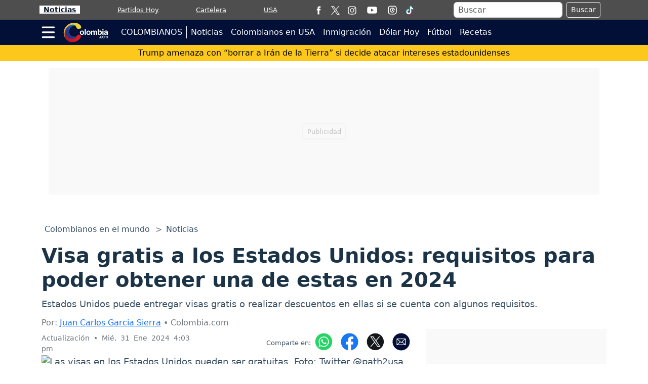

--- FILE ---
content_type: text/html; charset=utf-8
request_url: https://www.google.com/recaptcha/api2/aframe
body_size: 268
content:
<!DOCTYPE HTML><html><head><meta http-equiv="content-type" content="text/html; charset=UTF-8"></head><body><script nonce="PM8HbrYkHrCEggPCx_ONkA">/** Anti-fraud and anti-abuse applications only. See google.com/recaptcha */ try{var clients={'sodar':'https://pagead2.googlesyndication.com/pagead/sodar?'};window.addEventListener("message",function(a){try{if(a.source===window.parent){var b=JSON.parse(a.data);var c=clients[b['id']];if(c){var d=document.createElement('img');d.src=c+b['params']+'&rc='+(localStorage.getItem("rc::a")?sessionStorage.getItem("rc::b"):"");window.document.body.appendChild(d);sessionStorage.setItem("rc::e",parseInt(sessionStorage.getItem("rc::e")||0)+1);localStorage.setItem("rc::h",'1769019052849');}}}catch(b){}});window.parent.postMessage("_grecaptcha_ready", "*");}catch(b){}</script></body></html>

--- FILE ---
content_type: application/javascript; charset=utf-8
request_url: https://fundingchoicesmessages.google.com/f/AGSKWxXirzLpfaB_wEu_luaXFpqtGXd7PFXRtglFDiK5VMYEDMrcjjFM9fMYxpuzu7uZhShzQxCSFI72QNniGth8H6Zib3LiM1g7fihLpc_1PUemUTOGL6pmCc-Gp6g8Sp_w_uwyfFLwlf_V6UUF3ion81AnprRl1_rRWrM8b0DAW1tMWbYIhhRxo1VzP0Xz/_/couponAd./ad-banner./rect_ad./proadvertising_/wwwads.
body_size: -1289
content:
window['275d9c9d-20e5-4d80-9400-c318eef5728a'] = true;